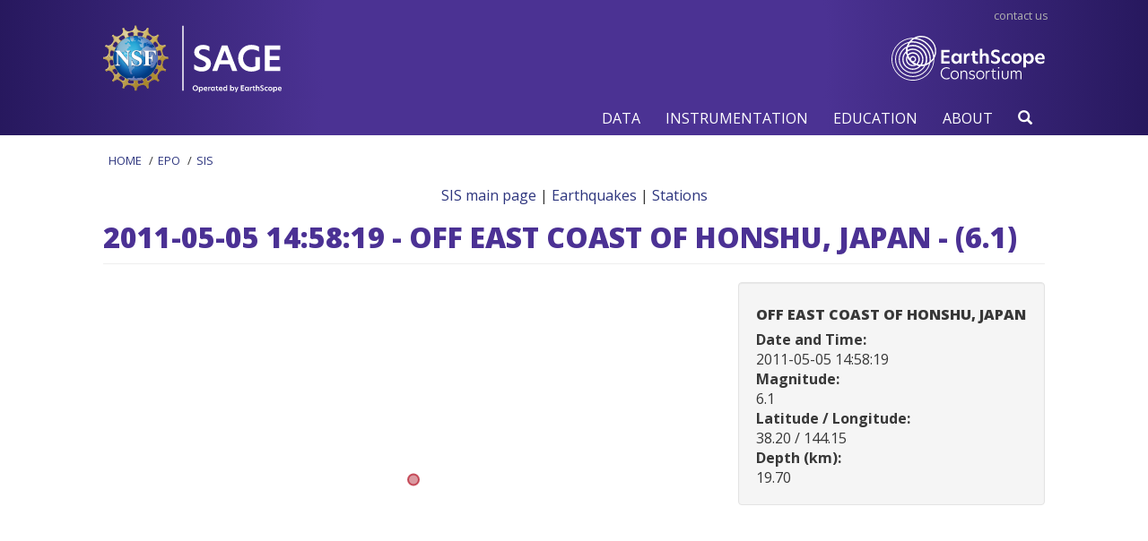

--- FILE ---
content_type: text/html; charset=utf-8
request_url: https://geoserver.iris.edu/node/157258
body_size: 11827
content:
<!DOCTYPE html PUBLIC "-//W3C//DTD XHTML+RDFa 1.0//EN"
  "http://www.w3.org/MarkUp/DTD/xhtml-rdfa-1.dtd">
<html lang="en" dir="ltr" prefix="content: http://purl.org/rss/1.0/modules/content/ dc: http://purl.org/dc/terms/ foaf: http://xmlns.com/foaf/0.1/ og: http://ogp.me/ns# rdfs: http://www.w3.org/2000/01/rdf-schema# sioc: http://rdfs.org/sioc/ns# sioct: http://rdfs.org/sioc/types# skos: http://www.w3.org/2004/02/skos/core# xsd: http://www.w3.org/2001/XMLSchema#">
<head profile="http://www.w3.org/1999/xhtml/vocab">
  <meta charset="utf-8">
  <meta name="viewport" content="width=device-width, initial-scale=1.0">
  <meta http-equiv="Content-Type" content="text/html; charset=utf-8" />
<meta name="Generator" content="Drupal 7 (http://drupal.org)" />
<link rel="canonical" href="/node/157258" />
<link rel="shortlink" href="/node/157258" />
<link rel="shortcut icon" href="https://geoserver.iris.edu/sites/all/themes/bootstrap_subtheme/favicon.ico" type="image/vnd.microsoft.icon" />
  <title>2011-05-05 14:58:19 - OFF EAST COAST OF HONSHU, JAPAN - (6.1) | IRIS-SIS</title>
  <link type="text/css" rel="stylesheet" href="https://geoserver.iris.edu/sites/default/files/css/css_lQaZfjVpwP_oGNqdtWCSpJT1EMqXdMiU84ekLLxQnc4.css" media="all" />
<link type="text/css" rel="stylesheet" href="https://geoserver.iris.edu/sites/default/files/css/css_IoEPASs8P-5r05g2SNWObjq4Z3L1qnpf6AUHzJOv_Mw.css" media="all" />
<link type="text/css" rel="stylesheet" href="https://geoserver.iris.edu/sites/default/files/css/css_bCaVpF-c_pJ9GnAxItpdSUC1qkSN6Lxxn-EFb6aPyrE.css" media="all" />
<link type="text/css" rel="stylesheet" href="https://geoserver.iris.edu/sites/default/files/css/css_pVhvfNYoROi4iKEomsPiovupX43E5NfELaPEc-Olbpo.css" media="all" />
<link type="text/css" rel="stylesheet" href="https://cdn.jsdelivr.net/npm/bootstrap@3.4.1/dist/css/bootstrap.min.css" media="all" />
<link type="text/css" rel="stylesheet" href="https://cdn.jsdelivr.net/npm/@unicorn-fail/drupal-bootstrap-styles@0.0.2/dist/3.3.1/7.x-3.x/drupal-bootstrap.min.css" media="all" />
<link type="text/css" rel="stylesheet" href="https://geoserver.iris.edu/sites/default/files/css/css_GYZ-tuNEjIESvE73nhAxp0jRRXiEaDHNzB9Rkwtc9JM.css" media="all" />
  <link rel="stylesheet" type="text/css" href="//www.iris.edu/hq/?css=_css/main" />
  <!-- HTML5 element support for IE6-8 -->
  <!--[if lt IE 9]>
    <script src="//html5shiv.googlecode.com/svn/trunk/html5.js"></script>
  <![endif]-->
  <script src="https://geoserver.iris.edu/sites/default/files/js/js_6wB7_RH3hNT_viZwOlvXgQ7bvciK-Mir9CVHAkENV64.js"></script>
<script src="https://geoserver.iris.edu/sites/default/files/js/js_cE0o3Ce0yLkapJjasq-y-vcQYIZOo46mfuMLwMyA5k4.js"></script>
<script src="https://cdn.jsdelivr.net/npm/bootstrap@3.4.1/dist/js/bootstrap.min.js"></script>
<script src="https://geoserver.iris.edu/sites/default/files/js/js_XyNYxrw6wkaBc0nw5jipaNZNi7_OSFtBrLn_Y4OP1Kc.js"></script>
<script src="https://geoserver.iris.edu/sites/default/files/js/js_rhemaONiRlMpeWFtl1-53ZbntU2H85uieYqRU904pi4.js"></script>
<script src="https://geoserver.iris.edu/sites/all/modules/openlayers/ol_mod.js"></script>
<script src="https://geoserver.iris.edu/sites/default/files/js/js_VKku68AwzDDgRObjjvVwTZn904vY5BDzyD6ZhHf4Usw.js"></script>
<script src="//maps.google.com/maps/api/js?key=AIzaSyDc4v8jD3wWenAE19zasI-j-CkeRkZayxg"></script>
<script src="https://geoserver.iris.edu/sites/default/files/js/js_TrxQ62Dr9o9M5y155X1qIN_9I7A0UOd7o5IiKSQNb38.js"></script>
<script>(function(i,s,o,g,r,a,m){i["GoogleAnalyticsObject"]=r;i[r]=i[r]||function(){(i[r].q=i[r].q||[]).push(arguments)},i[r].l=1*new Date();a=s.createElement(o),m=s.getElementsByTagName(o)[0];a.async=1;a.src=g;m.parentNode.insertBefore(a,m)})(window,document,"script","https://www.google-analytics.com/analytics.js","ga");ga("create", "UA-1860730-7", {"cookieDomain":"auto"});ga("set", "anonymizeIp", true);ga("send", "pageview");</script>
<script src="https://geoserver.iris.edu/sites/default/files/js/js_6LNmYXbJFrF_7W14muxt2N3zanu-C3tyGNx5A7k4lQ8.js"></script>
<script src="https://geoserver.iris.edu/sites/default/files/js/js_HLPhb-4bikD-LUuPzbETxbQEEcA_-TOZ5n-OJjnyYLY.js"></script>
<script>jQuery.extend(Drupal.settings, {"basePath":"\/","pathPrefix":"","setHasJsCookie":0,"ajaxPageState":{"theme":"bootstrap_subtheme","theme_token":"MWZvEopd9TqvYm46PqCPwD_FD4isuDeINaMTN1CkF2o","jquery_version":"1.9","js":{"sites\/all\/themes\/bootstrap\/js\/bootstrap.js":1,"sites\/all\/modules\/jquery_update\/replace\/jquery\/1.9\/jquery.min.js":1,"misc\/jquery-extend-3.4.0.js":1,"misc\/jquery-html-prefilter-3.5.0-backport.js":1,"misc\/jquery.once.js":1,"misc\/drupal.js":1,"sites\/all\/modules\/jquery_update\/replace\/ui\/ui\/minified\/jquery.ui.core.min.js":1,"sites\/all\/modules\/jquery_update\/replace\/ui\/external\/jquery.cookie.js":1,"sites\/all\/modules\/jquery_update\/replace\/misc\/jquery.form.min.js":1,"sites\/all\/modules\/jquery_update\/replace\/misc\/1.9\/jquery.ba-bbq.min.js":1,"sites\/all\/modules\/jquery_update\/replace\/misc\/1.9\/overlay-parent.js":1,"misc\/ajax.js":1,"sites\/all\/modules\/jquery_update\/js\/jquery_update.js":1,"https:\/\/cdn.jsdelivr.net\/npm\/bootstrap@3.4.1\/dist\/js\/bootstrap.min.js":1,"sites\/all\/modules\/seis_dmc\/seis_popup.js":1,"sites\/all\/modules\/modal_forms\/js\/modal_forms_login.js":1,"sites\/all\/modules\/authcache\/authcache.js":1,"sites\/all\/themes\/bootstrap\/js\/misc\/_progress.js":1,"sites\/all\/modules\/ctools\/js\/modal.js":1,"sites\/all\/modules\/modal_forms\/js\/modal_forms_popup.js":1,"https:\/\/geoserver.iris.edu\/sites\/all\/modules\/openlayers\/ol_mod.js":1,"sites\/all\/modules\/openlayers\/js\/openlayers.js":1,"sites\/all\/modules\/openlayers\/plugins\/layer_types\/openlayers_layer_type_google.js":1,"\/\/maps.google.com\/maps\/api\/js?key=AIzaSyDc4v8jD3wWenAE19zasI-j-CkeRkZayxg":1,"sites\/all\/modules\/openlayers\/plugins\/layer_types\/openlayers_layer_type_raw.js":1,"sites\/all\/modules\/openlayers\/plugins\/behaviors\/openlayers_behavior_attribution.js":1,"sites\/all\/modules\/openlayers\/plugins\/behaviors\/openlayers_behavior_keyboarddefaults.js":1,"sites\/all\/modules\/openlayers\/plugins\/behaviors\/openlayers_behavior_zoomtolayer.js":1,"sites\/all\/modules\/authcache\/modules\/authcache_debug\/authcache_debug.js":1,"sites\/all\/modules\/google_analytics\/googleanalytics.js":1,"0":1,"sites\/all\/modules\/authcache\/modules\/authcache_menu\/authcache_menu.js":1,"sites\/all\/themes\/bootstrap\/js\/modules\/ctools\/js\/modal.js":1,"sites\/all\/themes\/bootstrap\/js\/misc\/ajax.js":1},"css":{"modules\/system\/system.base.css":1,"misc\/ui\/jquery.ui.core.css":1,"misc\/ui\/jquery.ui.theme.css":1,"modules\/overlay\/overlay-parent.css":1,"sites\/all\/modules\/date\/date_api\/date.css":1,"sites\/all\/modules\/date\/date_popup\/themes\/datepicker.1.7.css":1,"modules\/field\/theme\/field.css":1,"sites\/all\/modules\/footer_sitemap\/footer_sitemap.css":1,"modules\/node\/node.css":1,"sites\/all\/modules\/postgis\/postgis.css":1,"sites\/all\/modules\/views\/css\/views.css":1,"sites\/all\/modules\/ctools\/css\/ctools.css":1,"sites\/all\/modules\/ctools\/css\/modal.css":1,"sites\/all\/modules\/modal_forms\/css\/modal_forms_popup.css":1,"sites\/all\/modules\/panels\/css\/panels.css":1,"sites\/all\/modules\/panels\/plugins\/layouts\/twocol_stacked\/twocol_stacked.css":1,"sites\/all\/modules\/openlayers\/css\/openlayers.css":1,"sites\/all\/modules\/authcache\/modules\/authcache_debug\/authcache_debug.css":1,"https:\/\/cdn.jsdelivr.net\/npm\/bootstrap@3.4.1\/dist\/css\/bootstrap.min.css":1,"https:\/\/cdn.jsdelivr.net\/npm\/@unicorn-fail\/drupal-bootstrap-styles@0.0.2\/dist\/3.3.1\/7.x-3.x\/drupal-bootstrap.min.css":1,"sites\/all\/themes\/bootstrap_subtheme\/css\/overrides.css":1}},"authcache":{"q":"node\/157258","cp":{"path":"\/","domain":".geoserver.iris.edu","secure":true},"cl":23.14814814814815},"CToolsModal":{"loadingText":"Loading...","closeText":"Close Window","closeImage":"\u003Cimg typeof=\u0022foaf:Image\u0022 class=\u0022img-responsive\u0022 src=\u0022https:\/\/geoserver.iris.edu\/sites\/all\/modules\/ctools\/images\/icon-close-window.png\u0022 alt=\u0022Close window\u0022 title=\u0022Close window\u0022 \/\u003E","throbber":"\u003Cimg typeof=\u0022foaf:Image\u0022 class=\u0022img-responsive\u0022 src=\u0022https:\/\/geoserver.iris.edu\/sites\/all\/modules\/ctools\/images\/throbber.gif\u0022 alt=\u0022Loading\u0022 title=\u0022Loading...\u0022 \/\u003E"},"modal-popup-small":{"modalSize":{"type":"fixed","width":300,"height":300},"modalOptions":{"opacity":0.85,"background":"#000"},"animation":"fadeIn","modalTheme":"ModalFormsPopup","throbber":"\u003Cimg typeof=\u0022foaf:Image\u0022 class=\u0022img-responsive\u0022 src=\u0022https:\/\/geoserver.iris.edu\/sites\/all\/modules\/modal_forms\/images\/loading_animation.gif\u0022 alt=\u0022Loading...\u0022 title=\u0022Loading\u0022 \/\u003E","closeText":"Close"},"modal-popup-medium":{"modalSize":{"type":"fixed","width":550,"height":450},"modalOptions":{"opacity":0.85,"background":"#000"},"animation":"fadeIn","modalTheme":"ModalFormsPopup","throbber":"\u003Cimg typeof=\u0022foaf:Image\u0022 class=\u0022img-responsive\u0022 src=\u0022https:\/\/geoserver.iris.edu\/sites\/all\/modules\/modal_forms\/images\/loading_animation.gif\u0022 alt=\u0022Loading...\u0022 title=\u0022Loading\u0022 \/\u003E","closeText":"Close"},"modal-popup-large":{"modalSize":{"type":"scale","width":0.8,"height":0.8},"modalOptions":{"opacity":0.85,"background":"#000"},"animation":"fadeIn","modalTheme":"ModalFormsPopup","throbber":"\u003Cimg typeof=\u0022foaf:Image\u0022 class=\u0022img-responsive\u0022 src=\u0022https:\/\/geoserver.iris.edu\/sites\/all\/modules\/modal_forms\/images\/loading_animation.gif\u0022 alt=\u0022Loading...\u0022 title=\u0022Loading\u0022 \/\u003E","closeText":"Close"},"overlay":{"paths":{"admin":"overlay\/dismiss-message\nuser\/*\/shortcuts\nadmin\nadmin\/*\nbatch\ntaxonomy\/term\/*\/edit\nuser\/*\/cancel\nuser\/*\/edit\nuser\/*\/edit\/*\nnode\/add\/*\nnode\/*\/edit","non_admin":"admin\/structure\/block\/demo\/*\nadmin\/reports\/status\/php"},"pathPrefixes":[],"ajaxCallback":"overlay-ajax"},"openlayers":{"maps":{"openlayers-map":{"width":"auto","height":"441px","image_path":"sites\/all\/modules\/openlayers\/themes\/default_dark\/img\/","css_path":"sites\/all\/modules\/openlayers\/themes\/default_dark\/style.css","proxy_host":"","hide_empty_map":0,"center":{"initial":{"centerpoint":"-99.49218748936487, 28.3043806846327","zoom":"7"},"restrict":{"restrictextent":0,"restrictedExtent":""}},"behaviors":{"openlayers_behavior_attribution":{"separator":""},"openlayers_behavior_keyboarddefaults":{"keyboarddefaults":""},"openlayers_behavior_zoomtolayer":{"zoomtolayer":{"postgis_formatter_layer":"postgis_formatter_layer","google_hybrid":0},"point_zoom_level":"5","zoomtolayer_scale":"1"}},"default_layer":"google_hybrid","layers":{"google_hybrid":{"isBaseLayer":true,"type":"hybrid","projection":"EPSG:900913","layer_type":"openlayers_layer_type_google","layer_handler":"google","animationEnabled":true,"sphericalMercator":true,"numZoomLevels":21,"serverResolutions":[156543.0339,78271.51695,39135.758475,19567.8792375,9783.93961875,4891.969809375,2445.9849046875,1222.99245234375,611.496226171875,305.7481130859375,152.87405654296876,76.43702827148438,38.21851413574219,19.109257067871095,9.554628533935547,4.777314266967774,2.388657133483887,1.1943285667419434,0.5971642833709717,0.29858214169740677,0.14929107084870338,0.07464553542435169],"resolutions":[156543.0339,78271.51695,39135.758475,19567.8792375,9783.93961875,4891.969809375,2445.9849046875,1222.99245234375,611.496226171875,305.7481130859375,152.87405654296876,76.43702827148438,38.21851413574219,19.109257067871095,9.554628533935547,4.777314266967774,2.388657133483887,1.1943285667419434,0.5971642833709717,0.29858214169740677,0.14929107084870338,0.07464553542435169],"base_url":null,"transitionEffect":"resize","weight":0,"title":"Google Maps Hybrid"},"postgis_formatter_layer":{"projection":"EPSG:900913","isBaseLayer":false,"layer_type":"openlayers_layer_type_raw","layer_handler":"openlayers_raw","vector":true,"serverResolutions":[156543.0339,78271.51695,39135.758475,19567.8792375,9783.93961875,4891.969809375,2445.9849046875,1222.99245234375,611.496226171875,305.7481130859375,152.87405654296876,76.43702827148438,38.21851413574219,19.109257067871095,9.554628533935547,4.777314266967774,2.388657133483887,1.1943285667419434,0.5971642833709717,0.29858214169740677,0.14929107084870338,0.07464553542435169],"resolutions":[156543.0339,78271.51695,39135.758475,19567.8792375,9783.93961875,4891.969809375,2445.9849046875,1222.99245234375,611.496226171875,305.7481130859375,152.87405654296876,76.43702827148438,38.21851413574219,19.109257067871095,9.554628533935547,4.777314266967774,2.388657133483887,1.1943285667419434,0.5971642833709717,0.29858214169740677,0.14929107084870338,0.07464553542435169],"base_url":null,"transitionEffect":"resize","weight":0,"title":"PostGIS Output Layer","features":[{"wkt":"GEOMETRYCOLLECTION(POINT(16046704.5978504 4607717.759142))"}]}},"layer_weight":{"event_map_overlays_openlayers_2":"0","reporting_stations_all_networks":"0","reporting_stations_iris_network":"0","event_map_overlays_seis_events_znt":"0","event_map_overlays_seis_events_una":"0","event_map_overlays_seis_events_ors":"0","event_map_overlays_seis_events_sie":"0","event_map_overlays_seis_events_uk":"0","reporting_stations_miq_network":"0","reporting_stations_znet_network":"0","reporting_stations_una_network":"0","reporting_stations_realtime":"0","postgis_formatter_layer":"0","reporting_stations_uk_network":"0","reporting_stations_sie_network":"0","reporting_stations_ors_network":"0","reporting_stations_pepp_network":"0","event_map_overlays_seis_events_miq":"0","event_map_overlays_seis_events_iris":"0","openlayers_geojson_picture_this":"0","station_map_overlays_all_stations":"0","station_map_overlays_miq_stations":"0","openlayers_kml_example":"0","geofield_formatter":"0","dmc_events_overlay_wfs":"0","dmc_event_selector_openlayers_10":"0","station_reports_openlayers_1":"0","dmc_event_selector_openlayers_2014_events":"0","event_map_overlays_seis_events_significant":"0","event_map_overlays_seis_events_realtime":"0","event_map_overlays_seis_events_iup":"0","event_map_overlays_seis_events_2013":"0","event_map_overlays_seis_events_2014":"0","regional_networks_openlayers_1":"0","event_map_overlays_openlayers_1":"0","seis_dmc_events_wfs":"0"},"layer_styles":{"seis_dmc_events_wfs":"default","dmc_events_overlay_wfs":"default","dmc_event_selector_openlayers_10":"default","geofield_formatter":"default","openlayers_kml_example":"default","openlayers_geojson_picture_this":"default","station_map_overlays_all_stations":"default","station_map_overlays_miq_stations":"default","station_reports_openlayers_1":"default","dmc_event_selector_openlayers_2014_events":"default","regional_networks_openlayers_1":"default","event_map_overlays_openlayers_1":"default","event_map_overlays_seis_events_2014":"default","event_map_overlays_seis_events_2013":"default","event_map_overlays_seis_events_significant":"default","event_map_overlays_seis_events_realtime":"default","event_map_overlays_seis_events_iup":"default","event_map_overlays_seis_events_iris":"default","event_map_overlays_seis_events_miq":"default","event_map_overlays_seis_events_ors":"default","event_map_overlays_seis_events_sie":"default","event_map_overlays_seis_events_uk":"default","event_map_overlays_seis_events_una":"default","event_map_overlays_seis_events_znt":"default","event_map_overlays_openlayers_2":"default","reporting_stations_all_networks":"default","reporting_stations_iris_network":"default","reporting_stations_miq_network":"default","reporting_stations_znet_network":"default","reporting_stations_ors_network":"default","reporting_stations_pepp_network":"default","reporting_stations_sie_network":"default","reporting_stations_uk_network":"default","reporting_stations_una_network":"default","reporting_stations_realtime":"default","postgis_formatter_layer":"default"},"layer_styles_select":{"seis_dmc_events_wfs":"select","dmc_events_overlay_wfs":"select","dmc_event_selector_openlayers_10":"select","geofield_formatter":"select","openlayers_kml_example":"select","openlayers_geojson_picture_this":"select","station_map_overlays_all_stations":"select","station_map_overlays_miq_stations":"select","station_reports_openlayers_1":"select","dmc_event_selector_openlayers_2014_events":"select","regional_networks_openlayers_1":"select","event_map_overlays_openlayers_1":"select","event_map_overlays_seis_events_2014":"select","event_map_overlays_seis_events_2013":"select","event_map_overlays_seis_events_significant":"select","event_map_overlays_seis_events_realtime":"select","event_map_overlays_seis_events_iup":"select","event_map_overlays_seis_events_iris":"select","event_map_overlays_seis_events_miq":"select","event_map_overlays_seis_events_ors":"select","event_map_overlays_seis_events_sie":"select","event_map_overlays_seis_events_uk":"select","event_map_overlays_seis_events_una":"select","event_map_overlays_seis_events_znt":"select","event_map_overlays_openlayers_2":"select","reporting_stations_all_networks":"select","reporting_stations_iris_network":"select","reporting_stations_miq_network":"select","reporting_stations_znet_network":"select","reporting_stations_ors_network":"select","reporting_stations_pepp_network":"select","reporting_stations_sie_network":"select","reporting_stations_uk_network":"select","reporting_stations_una_network":"select","reporting_stations_realtime":"select","postgis_formatter_layer":"select"},"layer_styles_temporary":{"seis_dmc_events_wfs":"temporary","dmc_events_overlay_wfs":"temporary","dmc_event_selector_openlayers_10":"temporary","geofield_formatter":"temporary","openlayers_kml_example":"temporary","openlayers_geojson_picture_this":"temporary","station_map_overlays_all_stations":"temporary","station_map_overlays_miq_stations":"temporary","station_reports_openlayers_1":"temporary","dmc_event_selector_openlayers_2014_events":"temporary","regional_networks_openlayers_1":"temporary","event_map_overlays_openlayers_1":"temporary","event_map_overlays_seis_events_2014":"temporary","event_map_overlays_seis_events_2013":"temporary","event_map_overlays_seis_events_significant":"temporary","event_map_overlays_seis_events_realtime":"temporary","event_map_overlays_seis_events_iup":"temporary","event_map_overlays_seis_events_iris":"temporary","event_map_overlays_seis_events_miq":"temporary","event_map_overlays_seis_events_ors":"temporary","event_map_overlays_seis_events_sie":"temporary","event_map_overlays_seis_events_uk":"temporary","event_map_overlays_seis_events_una":"temporary","event_map_overlays_seis_events_znt":"temporary","event_map_overlays_openlayers_2":"temporary","reporting_stations_all_networks":"temporary","reporting_stations_iris_network":"temporary","reporting_stations_miq_network":"temporary","reporting_stations_znet_network":"temporary","reporting_stations_ors_network":"temporary","reporting_stations_pepp_network":"temporary","reporting_stations_sie_network":"temporary","reporting_stations_uk_network":"temporary","reporting_stations_una_network":"temporary","reporting_stations_realtime":"temporary","postgis_formatter_layer":"temporary"},"layer_activated":{"postgis_formatter_layer":"postgis_formatter_layer","seis_dmc_events_wfs":0,"dmc_events_overlay_wfs":0,"dmc_event_selector_openlayers_10":0,"geofield_formatter":0,"openlayers_kml_example":0,"openlayers_geojson_picture_this":0,"station_map_overlays_all_stations":0,"station_map_overlays_miq_stations":0,"station_reports_openlayers_1":0,"dmc_event_selector_openlayers_2014_events":0,"regional_networks_openlayers_1":0,"event_map_overlays_openlayers_1":0,"event_map_overlays_seis_events_2014":0,"event_map_overlays_seis_events_2013":0,"event_map_overlays_seis_events_significant":0,"event_map_overlays_seis_events_realtime":0,"event_map_overlays_seis_events_iup":0,"event_map_overlays_seis_events_iris":0,"event_map_overlays_seis_events_miq":0,"event_map_overlays_seis_events_ors":0,"event_map_overlays_seis_events_sie":0,"event_map_overlays_seis_events_uk":0,"event_map_overlays_seis_events_una":0,"event_map_overlays_seis_events_znt":0,"event_map_overlays_openlayers_2":0,"reporting_stations_all_networks":0,"reporting_stations_iris_network":0,"reporting_stations_miq_network":0,"reporting_stations_znet_network":0,"reporting_stations_ors_network":0,"reporting_stations_pepp_network":0,"reporting_stations_sie_network":0,"reporting_stations_uk_network":0,"reporting_stations_una_network":0,"reporting_stations_realtime":0},"layer_switcher":{"seis_dmc_events_wfs":0,"dmc_events_overlay_wfs":0,"postgis_formatter_layer":0,"dmc_event_selector_openlayers_10":0,"geofield_formatter":0,"openlayers_kml_example":0,"openlayers_geojson_picture_this":0,"station_map_overlays_all_stations":0,"station_map_overlays_miq_stations":0,"station_reports_openlayers_1":0,"dmc_event_selector_openlayers_2014_events":0,"regional_networks_openlayers_1":0,"event_map_overlays_openlayers_1":0,"event_map_overlays_seis_events_2014":0,"event_map_overlays_seis_events_2013":0,"event_map_overlays_seis_events_significant":0,"event_map_overlays_seis_events_realtime":0,"event_map_overlays_seis_events_iup":0,"event_map_overlays_seis_events_iris":0,"event_map_overlays_seis_events_miq":0,"event_map_overlays_seis_events_ors":0,"event_map_overlays_seis_events_sie":0,"event_map_overlays_seis_events_uk":0,"event_map_overlays_seis_events_una":0,"event_map_overlays_seis_events_znt":0,"event_map_overlays_openlayers_2":0,"reporting_stations_all_networks":0,"reporting_stations_iris_network":0,"reporting_stations_miq_network":0,"reporting_stations_znet_network":0,"reporting_stations_ors_network":0,"reporting_stations_pepp_network":0,"reporting_stations_sie_network":0,"reporting_stations_uk_network":0,"reporting_stations_una_network":0,"reporting_stations_realtime":0},"projection":"EPSG:900913","displayProjection":"EPSG:4326","styles":{"default":{"pointRadius":6,"fillColor":"#B83544","strokeColor":"#B51628","strokeWidth":2,"fillOpacity":0.5,"strokeOpacity":0.7,"strokeLinecap":"round","strokeDashstyle":"solid","cursor":"pointer","graphicOpacity":1,"labelAlign":"cm"},"select":{"pointRadius":6,"fillColor":"#888888","strokeColor":"#222222","strokeWidth":2,"fillOpacity":0.5,"strokeOpacity":0.7,"strokeLinecap":"round","strokeDashstyle":"solid","graphicOpacity":1,"labelAlign":"cm"},"temporary":{"pointRadius":6,"fillColor":"#888888","strokeColor":"#222222","strokeWidth":2,"fillOpacity":0.5,"strokeOpacity":0.7,"strokeLinecap":"round","strokeDashstyle":"solid","graphicOpacity":1,"labelAlign":"cm"}},"map_name":"iris_events","postgis_formatter_layer_wkt":"GEOMETRYCOLLECTION(POINT(16046704.5978504 4607717.759142))","id":"openlayers-map","maxExtent":[-20037508.34,-20037508.34,20037508.34,20037508.34],"errors":false}}},"authcacheDebug":{"url":"\/authcache-debug\/ajax\/req-zjaoV2_SBcOWlnJOEAE1L_mHW_1NYEtqiccJh-eH2LA","all":false},"googleanalytics":{"trackOutbound":1,"trackMailto":1,"trackDownload":1,"trackDownloadExtensions":"7z|aac|arc|arj|asf|asx|avi|bin|csv|doc(x|m)?|dot(x|m)?|exe|flv|gif|gz|gzip|hqx|jar|jpe?g|js|mp(2|3|4|e?g)|mov(ie)?|msi|msp|pdf|phps|png|ppt(x|m)?|pot(x|m)?|pps(x|m)?|ppam|sld(x|m)?|thmx|qtm?|ra(m|r)?|sea|sit|tar|tgz|torrent|txt|wav|wma|wmv|wpd|xls(x|m|b)?|xlt(x|m)|xlam|xml|z|zip"},"bootstrap":{"anchorsFix":"0","anchorsSmoothScrolling":"0","formHasError":1,"popoverEnabled":"1","popoverOptions":{"animation":1,"html":0,"placement":"right","selector":"","trigger":"click","triggerAutoclose":1,"title":"","content":"","delay":0,"container":"body"},"tooltipEnabled":"1","tooltipOptions":{"animation":1,"html":0,"placement":"auto left","selector":"","trigger":"hover focus","delay":0,"container":"body"}}});</script>
</head>
<body class="html not-front not-logged-in no-sidebars page-node page-node- page-node-157258 node-type-dmc-seismic-event" >
  <div id="skip-link">
    <a href="#main-content" class="element-invisible element-focusable">Skip to main content</a>
  </div>
      <div class="iris-purple">
<div class="container">
    <div class="row">
      <div class="col-xs-7 col-sm-8 col-md-7 header-nsf-logo">
      <a href="https://www.iris.edu/hq/sage" target="_blank" >
              <img src="https://www.iris.edu/hq/images/layout/logos/sage_web_white.svg" alt="NSF SAGE Logo"
              height="90" style="margin-left: -10px;"
              ></a>

      </div>
      <div class="col-xs-5 col-sm-4 col-md-5 text-right">
        <div id="top-menu">
          <a href="https://www.iris.edu/hq/contact" title="Contact Us">Contact Us</a>
        </div>
        <div class="header-iris-logo">
          <a target="_blank" alt="EarthScope logo" title="EarthScope" class="hidden-xs" href="https://earthscope.org/" >
            <img src="https://www.iris.edu/hq/images/layout/logos/earthscope-logo-white-mobile.svg" alt="EarthScope logo image" usemap="#iris-logo" height="50"

            >
          </a>
          <div style="position: absolute; top: 34px; right: 0;">
            <div id="toggle-mega-menu">
              <button type="button" class="navbar-toggle collapsed" onclick="$('.nav_menu_container').slideToggle()">MENU</button>
            </div>
          </div>
        </div>
      </div>
    </div>
  </div>
</div>
<div class="iris-purple" id="mega-meny" style="
      position: sticky;
      top: -1px;
      border-top: 1px solid transparent;
      z-index: 1020;
      /* background-image: radial-gradient(circle at center, hsl(255deg 49% 34%) 44%, hsl(253deg 59% 23%) 100%); */
    ">
  <div class="container">
    <nav><div class="nav_menu_container"><!-- Begin Menu Container -->
    <ul class="nav_menu clearfix"><!-- Begin Mega Menu --><li><a class="nav_menu_drop" role="button" tabindex="0" title="Research"><h4>DATA</h4></a><!-- Begin Item -->
        <div class="nav_menu_dropdown_container">
          <div class="nav_menu_dropdown row"><!-- Begin Item Container -->
            <div class="col-md-3 hidden-sm info">
              <h3>NSF SAGE ingests, curates, and distributes geoscience data</h3>
              <p>NSF SAGE provides management of, and access to, observed and derived data for the global earth science community.</p>
              <p>This includes ground motion, atmospheric, infrasonic, magnetotelluric, strain, hydrological, and hydroacoustic data.</p>
            </div>
            <div class="col-md-3 col-sm-4">
              <h4>DATA AT NSF SAGE</h4>
              <ul><li><a href="//ds.iris.edu/ds/nodes/dmc/data/types/">Types of Observational Data</a></li>
                <li><a href="//ds.iris.edu/ds/products/">Derived Data Products</a></li>
              </ul><h4>DATA INGESTION</h4>
              <ul><li><a href="//ds.iris.edu/ds/nodes/dmc/data/#submitting">Submitting Data to NSF SAGE</a></li>
              </ul><h4>DATA ANALYTICS</h4>
              <ul><li><a href="//ds.iris.edu/ds/nodes/dmc/quality-assurance/">Quality Assurance</a></li>
              </ul></div>
            <div class="col-md-3 col-sm-4">
              <h4>DATA ACCESS</h4>
              <ul><li><a href="//ds.iris.edu/ds/nodes/dmc/tools/">Data Tool Matrix</a></li>
                <li><a href="//ds.iris.edu/ds/nodes/dmc/data/#requests">Requesting Data from NSF SAGE</a></li>
                <li>Data Request Tools
                  <ul><li><a href="//service.iris.edu/">Web Services</a></li>
                    <li><a href="//ds.iris.edu/ds/nodes/dmc/tools/">Web Applications</a></li>
                    <li><a href="//ds.iris.edu/ds/nodes/dmc/manuals/breq_fast/">Batch Request Tools</a></li>
                    <li><a href="//ds.iris.edu/ds/nodes/dmc/services/seedlink/">Realtime Data Access</a></li>
                  </ul></li>
                <li><a href="//ds.iris.edu/spud/">Requesting Derived Data Products</a></li>
              </ul></div>
            <div class="col-md-3 col-sm-4">
              <h4>DOWNLOADABLE SOFTWARE</h4>
              <ul><li><a href="//ds.iris.edu/ds/nodes/dmc/software/downloads/">NSF SAGE Authored Software</a></li>
                <li><a href="//seiscode.iris.washington.edu">Community Authored Software</a></li>
              </ul><h4>SUPPORT</h4>
              <ul><li><a href="//ds.iris.edu/ds/nodes/dmc/kb/">Knowledge Base</a></li>
                <li><a href="//ds.iris.edu/message-center/">Mailing Lists</a></li>
              </ul></div>
          </div>
        </div>
      <!-- End Item Container -->
      </li>
      <li><a class="nav_menu_drop" role="button" tabindex="0" title="Research"><h4>INSTRUMENTATION</h4></a><!-- Begin Item -->
        <div class="nav_menu_dropdown_container">
          <div class="nav_menu_dropdown row"><!-- Begin Item Container -->
            <div class="col-md-3 hidden-sm info">
              <h3>NSF SAGE operates, provides, and maintains geoscience instrumentation</h3>
              <p>NSF SAGE facilitates seismological and geophysical research by operating and maintaining open geophysical networks and providing portable instrumentation for user-driven experiments.</p>
              <p>Instrumentation support includes engineering services, training, logistics, and best practices in equipment usage.</p>
              <p>All data collected with NSF SAGE instrumentation are made freely and openly available.</p>
            </div>
            <div class="col-md-3 col-sm-4">
              <h4>Permanent Networks</h4>
              <ul><li><a href="https://www.iris.edu/hq/programs/gsn">Global Seismographic Network (GSN)</a></li>
              </ul><h4>Portable Instrumentation</h4>
              <ul><li><a href="https://epic.earthscope.org">Portable Seismic Instrumentation</a>
                  <ul><li><a href="https://www.passcal.nmt.edu/content/instrumentation/sensors">Seismic</a></li>
                    <li><a href="http://www.passcal.nmt.edu/content/polar">Polar</a></li>
                    <li><a href="https://www.iris.edu/hq/programs/passcal/magnetotelluric_instrumentation">Magnetotelluric</a></li>
                  </ul></li>
                <li><a href="https://www.utep.edu/science/ssf/">Seismic Source Facility</a></li>
              </ul></div>

            <div class="col-md-3 col-sm-4">
              <h4>Community Engagement</h4>
              <ul><li><a href="https://www.iris.edu/hq/programs/is/meetings">Meetings &amp; Workshops</a></li>
                <li><a href="https://www.iris.edu/hq/short-courses/">Short Courses</a></li>
                <li><a href="https://www.iris.edu/hq/programs/passcal/best_practices">Best Practices</a></li>
                <li><a href="https://www.iris.edu/hq/files/programs/is/IS_Quality_Principles_v6.pdf">Data Quality Principles</a></li>
              </ul><h4>Collaborations</h4>
              <ul><!-- <li><a href="">USGS / Regional Networks</a></li> --><!-- <li><a href="">Caucasus / Central Asia</a></li> --><li><a href="https://www.iris.edu/hq/programs/glisn">Greenland</a></li>
                <li><a href="https://www.iris.edu/hq/programs/is/seismic_network_expansion_in_the_caucasus_and_central_asia">Central Asia and the Caucasus</a></li>
              </ul></div>
            <div class="col-md-3 col-sm-4">

              <h4>New Directions</h4>
              <ul><li>Research Coordination Networks
                  <ul><li><a href="https://www.iris.edu/hq/initiatives/das_rcn">Distributed Acoustic Sensing (DAS)</a></li>
                    <li><a href="https://www.iris.edu/hq/initiatives/subduction-zone-observatory">Subduction Zones in Four Dimensions (SZ4D)</a></li>
                  </ul></li>
                <li><a href="https://www.iris.edu/hq/initiatives/recording-the-full-seismic-wavefield">Wavefields Initiative</a></li>
                <li><a href="https://www.iris.edu/hq/initiatives/rapid_response">Rapid Response to Geohazards</a></li>
                <!-- <li><a href="">Portable Drilling</a></li> -->
              </ul><h4>Past Projects</h4>
              <ul><li><a href="https://obsic.whoi.edu">Ocean Bottom Seismic Instrument Pool (OBSIP)</a></li>
                <li><a href="http://usarray.org/">USArray</a></li>
                <li><a href="https://www.iris.edu/hq/projects/chile">GRO-Chile</a></li>
              </ul></div>
          </div>
        </div>
      <!-- End Item Container -->
      </li>

      <li><a class="nav_menu_drop" role="button" tabindex="0"><h4>EDUCATION</h4></a>
        <div class="nav_menu_dropdown_container">
          <div class="nav_menu_dropdown row"><!-- Begin Item Container -->
            <div class="col-md-4 hidden-sm info">
              <h3>NSF SAGE provides a wide range of education, workforce, and outreach resources</h3>
              <p>Our mission is to advance awareness and understanding of seismology and earth science while inspiring careers in geophysics.</p>
            </div>
            <div class="col-md-4 col-sm-6">
              <h4>LEARNING &amp; TEACHING RESOURCES</h4>
              <ul><li><a href="https://www.iris.edu/hq/retm/">Recent Earthquakes Teachable Moments</a></li>
                <li><a href="https://www.iris.edu/hq/inclass/search#type%5B%5D=3&amp;type%5B%5D=4&amp;language%5B%5D=1">Lessons/Demonstrations</a></li>
                <li><a href="https://www.iris.edu/hq/inclass/search/software-web-app">Educational Software/Webtools</a></li>
                <li><a href="https://www.iris.edu/hq/inclass/search/video">Videos</a> | <a href="https://www.iris.edu/hq/inclass/search/animation">Animations</a> | <a href="https://www.iris.edu/hq/inclass/gif">Animated GIFs</a></li>
                <li>
                <li><a href="https://www.iris.edu/hq/inclass/search/poster">Posters</a> | <a href="https://www.iris.edu/hq/inclass/search/fact-sheet">Fact Sheets</a></li>
                <li><a href="https://www.iris.edu/hq/sis/">Educational Seismographs</a></li>
              </ul><h4>LEARNING OPPORTUNITIES</h4>
              <ul><li><a href="https://www.iris.edu/hq/internship/">Student Internships</a></li>
                <li><a href="https://www.iris.edu/hq/programs/epo/professional_development/">Teacher Professional Development</a></li>
              </ul></div>
            <div class="col-md-4 col-sm-6">
              <h4>PUBLIC OUTREACH</h4>
              <ul><li><a href="https://www.iris.edu/hq/programs/epo/museum_displays">Public Displays</a></li>
                <li><a href="https://www.iris.edu/hq/programs/epo/distinguished_lectureship">Distinguished Lectures</a></li>
                <li><a href="https://www.iris.edu/hq/programs/epo/life_of_a_seismologist/">Day in a Life of a Seismologist</a></li>
                <li><a href="https://www.iris.edu/hq/programs/epo/shake_alert">ShakeAlert<sup>®</sup> System</a></li>
              </ul><h4>EXPLORE EARTHQUAKE DATA</h4>
              <ul><li><a href="//ds.iris.edu/seismon/">Recent Earthquakes</a></li>
                <li><a href="//ds.iris.edu/ieb/">Earthquake Browser</a></li>
                <li><a href="//www.iris.edu/app/station_monitor/">Station Monitor</a></li>
                <li><a href="https://www.iris.edu/hq/programs/epo/visualizations">Wave Visualizations</a></li>
                <li><a href="https://www.iris.edu/hq/programs/epo/resources_for_viewing_seismograms">View Seismograms</a></li>
              </ul></div>
          </div>
        </div><!-- End Item Container -->
     </li>
     <li><a class="nav_menu_drop" role="button" tabindex="0"><h4>ABOUT</h4></a><!-- Begin Item -->
      <div class="nav_menu_dropdown_container">
        <div class="nav_menu_dropdown row"><!-- Begin Item Container -->
          <div class="col-md-3 hidden-sm info">
            <p>Established in 2018, NSF’s Seismological Facility for the Advancement of Geoscience (SAGE) is a distributed, multi-user national facility operated by EarthScope that provides state of-the-art seismic and related geophysical instrumentation and services to support research and education in the geosciences.</p>
          </div>
          <div class="col-md-9 col-sm-12">
            <div class="row">
              <div class="col-sm-4">
                <h4>ABOUT EarthScope</h4>
                <ul><li><a href="https://www.iris.edu/hq/about_iris">Vision/Mission</a></li>
                  <li><a href="https://www.iris.edu/hq/about_iris/membership">Membership</a></li>
                  <li><a href="https://www.iris.edu/hq/about_iris/governance">Governance</a></li>
                  <li><a href="https://www.iris.edu/hq/news">News</a></li>
                </ul></div>
              <div class="col-sm-4">
                <h4>COMMUNITY</h4>
                <ul><li><a href="https://www.iris.edu/hq/about_iris/membership/become_a_member">Becoming a Member</a></li>
                  <li><a href="//ds.iris.edu/message-center/">Mailing Lists</a></li>
                </ul><h4>EVENTS</h4>
                <ul><li><a href="https://www.earthscope.org/education/skill-building-learning/courses/">Courses</a></li>
                  <li><a href="https://www.iris.edu/hq/calendar/">Calendar</a></li>
                </ul></div>
              <div class="col-sm-4">
                <h4>PUBLICATIONS</h4>
                <ul><li><a href="https://www.iris.edu/hq/iris_citations">How to Cite NSF SAGE</a></li>
                </ul><h4>EarthScope ORGANIZATION</h4>
                <ul><li><a href="https://www.iris.edu/hq/contact">Contact Us</a></li>
                </ul></div>
            </div>
          </div>

        </div>
      </div><!-- End Item Container -->
    </li>
    <li><a class="" role="button" tabindex="0" data-toggle="modal" data-target="#globalSearchModal"><h4><i class="glyphicon glyphicon-search"></i></h4></a>

    </li>
      
   </ul></div>
</nav>  </div>
</div>

<div class="modal fade" id="globalSearchModal" tabindex="-1" role="dialog" aria-labelledby="globalSearchModalLabel">
  <div class="modal-dialog" role="document">
    <div class="modal-content">
      <div class="modal-body">
        <form action="/hq/search" method="get">
          <input type="hidden" name="cx" value="000587591391783241528:dsb0_jo9rjy" />
          <input type="hidden" name="cof" value="FORID:9" />
          <input type="hidden" name="ie" value="UTF-8" />
          <div class="input-group input-group-sm">
            <input type="text" class="form-control" name="q" placeholder="Search for...">
            <span class="input-group-btn">
              <button class="btn btn-default" type="submit"><i class="glyphicon glyphicon-search"></i></button>
            </span>
          </div><!-- /input-group -->
        </form>
      </div>
    </div>
  </div>
</div>

<script>
  $('#globalSearchModal').on('shown.bs.modal', function() {
    $('input[name=q]').focus();
  })
</script>




<div class="container blur">
  <div id="breadcrumbs">
    <ul class="breadcrumbs">
      <li><a href="//www.iris.edu/hq/">Home</a></li>
      <li><a href="//www.iris.edu/hq/programs/epo">EPO</a></li>
      <li><a href="//geoserver.iris.edu/">SIS</a></li>
    </ul>
  </div>
</div>

<div class="col-sm-12 text-center">
  <a href="//www.iris.edu/hq/ssn">SIS main page</a> |
  <a href="/events">Earthquakes</a> |
  <a href="/stations">Stations</a>
</div>

  <div id="page-content" class="container">
    <div class="row">
            <section class="col-sm-12">
                          <h1 class="page-header">
            2011-05-05 14:58:19 - OFF EAST COAST OF HONSHU, JAPAN - (6.1)          </h1>
                                                          <ul class="action-links">
                      </ul>
                  <div class="region region-content">
    <section id="block-system-main" class="block block-system clearfix">

      
  <div class="panel-2col-stacked clearfix panel-display" >
  
  <div class="center-wrapper">
    <div class="panel-col-first panel-panel">
      <div class="inside"><div class="panel-pane pane-entity-field pane-node-field-event-location-coordinates"  >
  
      
  
  <div class="pane-content">
    <div class="field field-name-field-event-location-coordinates field-type-postgis field-label-hidden"><div class="field-items"><div class="field-item even"><div style="width:auto;height:441px;" id="openlayers-container-openlayers-map" class="contextual-links-region openlayers-container openlayers-container-map-iris-events">
    <div style="width:auto;height:441px;" id="openlayers-map" class="openlayers-map openlayers-map-iris-events"></div>
</div>
</div></div></div>  </div>

  
  </div>
</div>
    </div>
    <div class="panel-col-last panel-panel">
      <div class="inside"><div class="panel-pane pane-views-panes pane-dmc-event-selector-panel-pane-1 well"  >
  
      
  
  <div class="pane-content">
    <div class="view view-dmc-event-selector view-id-dmc_event_selector view-display-id-panel_pane_1 view-dom-id-7edffbeb944f1db0301ad0445d1daab4">
        
  
  
      <div class="view-content">
        <div class="views-row views-row-1 views-row-odd views-row-first views-row-last">
      
  <div class="views-field views-field-field-event-location-name">        <h4 class="field-content">OFF EAST COAST OF HONSHU, JAPAN</h4>  </div>  
  <div class="views-field views-field-field-dmc-event-timestamp">    <strong class="views-label views-label-field-dmc-event-timestamp">Date and Time: </strong>    <div class="field-content"><span class="date-display-single" property="dc:date" datatype="xsd:dateTime" content="2011-05-05T14:58:19+00:00">2011-05-05  14:58:19</span></div>  </div>  
  <div class="views-field views-field-field-event-magnitude">    <strong class="views-label views-label-field-event-magnitude">Magnitude: </strong>    <div class="field-content">6.1</div>  </div>  
  <div class="views-field views-field-field-longitude">    <strong class="views-label views-label-field-longitude">Latitude / Longitude: </strong>    <div class="field-content">38.20 / 144.15 </div>  </div>  
  <div class="views-field views-field-field-event-depth">    <strong class="views-label views-label-field-event-depth">Depth (km): </strong>    <div class="field-content">19.70</div>  </div>  </div>
    </div>
  
  
  
  
  
  
</div>  </div>

  
  </div>
<div class="panel-separator"></div><div class="panel-pane pane-views-panes pane-context-buttons-panel-pane-1"  >
  
      
  
  <div class="pane-content">
    <div class="view view-context-buttons view-id-context_buttons view-display-id-panel_pane_1 view-dom-id-88e5abcdb03df69d606507ad82534295">
        
  
  
      <div class="view-content">
        <div class="views-row views-row-1 views-row-odd views-row-first views-row-last">
      
  <div>        <span></span>  </div>  </div>
    </div>
  
  
  
  
  
  
</div>  </div>

  
  </div>
</div>
    </div>
  </div>

      <div class="panel-col-bottom panel-panel">
      <div class="inside"><div class="panel-pane pane-views-panes pane-seismograms-and-sac-files-panel-pane-1"  >
  
      
  
  <div class="pane-content">
    <div class="view view-seismograms-and-sac-files view-id-seismograms_and_sac_files view-display-id-panel_pane_1 view-dom-id-868e0081629b679dd93581b822ef8d8f">
        
  
  
      <div class="view-content">
      <div class="table-responsive">
<table class="views-table cols-3 table table-hover table-striped" >
        <thead>
      <tr>
                  <th class="views-field views-field-title" >
            Station          </th>
                  <th class="views-field views-field-nid" >
            Seismogram Image          </th>
                  <th class="views-field views-field-field-sac-file" >
            Data (SAC File Download)          </th>
              </tr>
    </thead>
    <tbody>
          <tr class="odd views-row-first">
                  <td class="views-field views-field-title" >
            <a href="https://geoserver.iris.edu/content/wordw">Bishop Wordsworths School (WORDW)</a>          </td>
                  <td class="views-field views-field-nid" >
            <a href="/seismogram/168422" class="ctools-use-modal ctools-modal-modal-popup-large"><img typeof="foaf:Image" class="img-responsive" src="https://geoserver.iris.edu/sites/default/files/styles/thumbnail/public/1105051504wordw.png?itok=kN-yTbmy" width="100" height="75" /></a>          </td>
                  <td class="views-field views-field-field-sac-file" >
            <a href="https://geoserver.iris.edu/sites/default/files/1105051504wordw.sac"> WORDW - <span class="date-display-single" property="dc:date" datatype="xsd:dateTime" content="2011-05-05T14:58:19+00:00">2011-05-05  14:58:19</span></a>          </td>
              </tr>
          <tr class="even">
                  <td class="views-field views-field-title" >
            <a href="https://geoserver.iris.edu/content/kcma">Mission Oaks (KCMA)</a>          </td>
                  <td class="views-field views-field-nid" >
            <a href="/seismogram/168423" class="ctools-use-modal ctools-modal-modal-popup-large"><img typeof="foaf:Image" class="img-responsive" src="https://geoserver.iris.edu/sites/default/files/styles/thumbnail/public/1105051458kcma.png?itok=tZ_dTDCy" width="100" height="75" /></a>          </td>
                  <td class="views-field views-field-field-sac-file" >
            <a href="https://geoserver.iris.edu/sites/default/files/1105051458kcma.sac"> KCMA - <span class="date-display-single" property="dc:date" datatype="xsd:dateTime" content="2011-05-05T14:58:19+00:00">2011-05-05  14:58:19</span></a>          </td>
              </tr>
          <tr class="odd views-row-last">
                  <td class="views-field views-field-title" >
            <a href="https://geoserver.iris.edu/content/eiwx">Colaiste Bride (EIWX)</a>          </td>
                  <td class="views-field views-field-nid" >
            <a href="/seismogram/168377" class="ctools-use-modal ctools-modal-modal-popup-large"><img typeof="foaf:Image" class="img-responsive" src="https://geoserver.iris.edu/sites/default/files/styles/thumbnail/public/1105051458eiwx.png?itok=wo9eCN6U" width="100" height="75" /></a>          </td>
                  <td class="views-field views-field-field-sac-file" >
            <a href="https://geoserver.iris.edu/sites/default/files/1105051458eiwx.sac"> EIWX - <span class="date-display-single" property="dc:date" datatype="xsd:dateTime" content="2011-05-05T14:58:19+00:00">2011-05-05  14:58:19</span></a>          </td>
              </tr>
      </tbody>
</table>
  </div>
    </div>
  
  
  
  
  
  
</div>  </div>

  
  </div>
</div>
    </div>
  </div>

</section>
  </div>
      </section>
          </div>
  </div>

  <div class="iris-purple blur" style="border-top: 1px solid #b3b3b3; margin: 7rem 0 0 0; padding-bottom: 1rem;">
  <div class="container" id="footer">
    <div class="row">
      <div class="col-sm-4">
        <div class="footer-link-heading">Quick Links</div>

        <ul><li><a href="https://www.earthscope.org/news/mailing-lists/" title="Mailing Lists">Mailing Lists</a></li>
          <li><a href="https://www.iris.edu/hq/about_iris/faqs" title="Frequently Asked Questions">Frequently Asked Questions</a></li>
          <li><a title="Privacy Policy" href="https://www.earthscope.org/privacy-policy/">Privacy Policy</a></li>
          <li><a title="Terms of Service" href="https://www.earthscope.org/terms-of-service/">Terms of Service</a></li>
          <li><a title="Submit a comment about this page content, or request page update." href="https://www.iris.edu/hq/forms/web_update" id="page-comment">Comments about this page</a></li>
        </ul><script>
          window.addEventListener('load', function () {
            var el = document.getElementById('page-comment');
            el.href = 'https://www.iris.edu/hq/forms/web_update?from=' + encodeURIComponent(window.location.href);
          });
        </script></div>
      <div class="col-sm-4 hidden-xs">
        <div class="footer-link-heading">Directorates</div>

        <ul><li><a href="https://www.iris.edu/hq/programs/is" title="Instrumentation Services">Instrumentation Services</a></li>
          <li>
            <a href="https://www.iris.edu/hq/programs/ds" title="Data Services">Data Services</a>
          </li>
          <li>
            <a href="https://www.iris.edu/hq/programs/epo" title="Engagement">Engagement</a>
          </li>
        </ul></div>
      <div class="col-sm-4 hidden-xs">
        <div style="
          text-align: center;
          background: #240063;
          transform: translateY(-0.8rem);
          padding: 20px;
          border-radius: 0 0 12px 12px;
        ">
          <h4>Connect</h4>
          <a href="https://www.iris.edu/hq/contact" title="Locations">Contact us</a><br><a href="https://www.iris.edu/hq/programs/epo/social_media" title="Social Media">
            <img src="https://www.iris.edu/hq/images/layout/buttons/solial-bottom.png" alt="Social Media" style="margin-top:20px"></a>
        </div>
      </div>
    </div>
    <div class="text-center">
      <div style="margin: 2rem 0;"><a target="_blank" alt="EarthScope logo" title="EarthScope link" href="https://earthscope.org/"> <img src="https://www.iris.edu/hq/images/layout/logos/earthscope-logo-white-mobile.svg" alt="EarthScope logo image" usemap="#iris-logo" height="60"></a>
      </div>
      <div>
        EarthScope Consortium operates the NSF Geodetic Facility for the Advancement of Geoscience (GAGE) and NSF
        Seismological Facility for the Advancement of Geoscience (SAGE). Any opinions, findings and conclusions, or
        recommendations expressed in this material do not necessarily reflect the views of the U.S. National Science
        Foundation. </div>
    </div><!-- #footer-bottom -->
  </div></div>


  <script src="https://geoserver.iris.edu/sites/default/files/js/js_MRdvkC2u4oGsp5wVxBG1pGV5NrCPW3mssHxIn6G9tGE.js"></script>
</body>
</html>



--- FILE ---
content_type: text/css
request_url: https://geoserver.iris.edu/sites/all/modules/openlayers/themes/default_dark/style.css
body_size: 2318
content:
/**
 * @file
 * CSS file for OpenLayers dark theme.
 *
 * We include the default styles, then add
 * some specificity to override certain elements
 * like image references.
 */

@import url(openlayers_style.css);


.olControlOverviewMapExtentRectangle {
  border: none;
}
.olControlOverviewMapRectReplacement {
    background-image: url(img/overview_replacement.png);
}

/**
 * A few custom styles
 */
.openlayers-popup {
  color: #EEEEEE;
}
.olImageLoadError,
.openlayers-map .olImageLoadError {
  background-color: transparent;
  display: none !important;
}

/**
 * CSS fix, see #1646646
 */
label.olButton {
  display: inline;
  margin-left: .5em;
}

/**
 * Improve placement of controls that overlap when both are enabled.
 */
.openlayers_behavior_fullscreen_button_panelActive .olControlEditingToolbar {
  right: 30px;
}
.olControlMousePositionActive .olControlAttribution {
  bottom: 1.2em;
  right: 3px;
}

/**
 * Make the fullscreen behavior button match dark design.
 * The fullscreen button is added to the editing tool bar PNG to reduce
 * HTTP requests.
 */
.openlayers_behavior_fullscreen_buttonItemInactive {
  background-image: url(img/editing_tool_bar.png);
  background-position: -153px -1px;
  width: 24px;
  height: 22px;
}
.openlayers_map_fullscreen .openlayers_behavior_fullscreen_buttonItemInactive {
  background-position: -153px -24px;
}

.openlayers-container {
    position: relative;
}

/**
 * The following are images that are not in
 * this theme (but should be).
 */

/*
.openlayers-map .olControlNavigationHistory {
    background-image: url("img/navigation_history.png");
}
*/

.openlayers-map .olControlOverviewMapRectReplacement {
  background-image: url("img/overview_replacement.gif");
}
.openlayers-map .olControlNavigationHistory {
  background-image: url("img/navigation_history.png");
}
.openlayers-map div.olControlSaveFeaturesItemActive {
  background-image: url("img/save_features_on.png");
}
div.olControlSaveFeaturesItemInactive {
  background-image: url("img/save_features_off.png");
}
.openlayers-map .olControlPanPanel div {
  background-image: url("img/pan-panel.png");
}
.openlayers-map .olPopupCloseBox {
  background: url("img/close.gif") no-repeat scroll 0 0 transparent;
}
.openlayers-map .olControlZoomPanel div {
  background-image: url("img/zoom-panel.png");
}


--- FILE ---
content_type: text/javascript
request_url: https://geoserver.iris.edu/sites/default/files/js/js_XyNYxrw6wkaBc0nw5jipaNZNi7_OSFtBrLn_Y4OP1Kc.js
body_size: 222
content:
(function ($) {
    $(document).ready(function () {
jQuery('a.ctools-use-modal').each( function() {
        var $this = jQuery(this);
$this.click(function(){
          jQuery('#modalContent').css('top', '10%');
          jQuery('#modalContent').css('width', '80%');
          jQuery('#modalContent').css('left', '15%');
          jQuery('.ctools-modal-content').css('width', '85%');
window.scrollTo(0,0);
        });
});
   });
})(jQuery)
;


--- FILE ---
content_type: image/svg+xml
request_url: https://www.iris.edu/hq/images/layout/logos/earthscope-logo-white-mobile.svg
body_size: 12989
content:
<?xml version="1.0" encoding="utf-8"?>
<!-- Generator: Adobe Illustrator 26.5.0, SVG Export Plug-In . SVG Version: 6.00 Build 0)  -->
<svg version="1.1" id="Layer_1" xmlns="http://www.w3.org/2000/svg" xmlns:xlink="http://www.w3.org/1999/xlink" x="0px" y="0px"
	 viewBox="0 0 328.5 96" style="enable-background:new 0 0 328.5 96;" xml:space="preserve">
<style type="text/css">
	.st0{fill:#FFFFFF;}
	.st1{fill:#FFFFFF;stroke:#231F20;stroke-width:1.874;stroke-miterlimit:10;}
</style>
<path class="st0" d="M45.8,96c-11.7,0-23.5-4.5-32.4-13.4c-17.9-17.9-17.9-47,0-64.8C22.7,8.5,35.6,3.6,48.7,4.4l2.9,0.2L49,6
	c-2.4,1.3-4.6,3-6.6,5c-1,1-2,2.1-2.8,3.2c-2.1,2.8-3.7,6-4.8,9.4c-0.9,3.1-1.4,6.3-1.3,9.6c0.1,3.1,0.7,6.2,1.7,9.2
	c1.5,4.2,3.8,7.9,7,11l0.2,0.2c3.2,3.1,6.9,5.5,11.1,7c3,1.1,6,1.6,9.2,1.7c3.3,0.1,6.5-0.3,9.6-1.2c3.4-1,6.6-2.6,9.4-4.8
	c1.1-0.8,2.2-1.7,3.2-2.8c2-2,3.6-4.2,5-6.6l1.4-2.6l0.2,2.9c0.8,13.1-4,26-13.3,35.3C69.3,91.5,57.6,96,45.8,96 M45.7,6.1
	c-11.6,0-22.8,4.6-31.1,12.9C6.3,27.3,1.7,38.4,1.7,50.2C1.7,62,6.3,73,14.6,81.4C23,89.7,34,94.3,45.8,94.3
	c11.8,0,22.9-4.6,31.2-12.9c8.3-8.3,12.9-19.5,12.9-31.1c-1.1,1.6-2.4,3.1-3.8,4.5c-1.1,1.1-2.2,2.1-3.4,2.9c-3,2.3-6.3,4-10,5
	c-3.3,1-6.7,1.4-10.1,1.3c-3.3-0.1-6.6-0.7-9.7-1.8c-4.4-1.6-8.3-4.1-11.7-7.4l-0.1-0.1c0,0-0.1-0.1-0.1-0.1
	c-3.3-3.3-5.8-7.3-7.3-11.6c-1.1-3.1-1.7-6.4-1.8-9.7c-0.1-3.4,0.3-6.8,1.3-10.1c1.1-3.6,2.8-7,5-10c0.9-1.2,1.8-2.3,2.9-3.4
	C42.6,8.4,44.1,7.2,45.7,6.1"/>
<path class="st1" d="M41.8,54.1L41.8,54.1C41.8,54.1,41.8,54.1,41.8,54.1C41.8,54.1,41.8,54.1,41.8,54.1z"/>
<path class="st0" d="M45.8,65c-3.8,0-7.7-1.5-10.5-4.4c-5-5-5.8-12.9-1.9-18.8l1.5-2.3l0.9,2.6c1.5,4.1,3.8,7.7,6.9,10.8l0.2,0.2
	c3.1,3.1,6.8,5.4,10.9,6.9l2.6,0.9l-2.3,1.5C51.6,64.2,48.7,65,45.8,65 M34.4,46c-1.6,4.3-0.6,9.4,2.8,12.8
	c3.4,3.4,8.4,4.4,12.8,2.8c-3.4-1.6-6.4-3.7-9.1-6.3l-0.1-0.1c-0.1-0.1-0.1-0.1-0.1-0.1C38.1,52.3,36,49.3,34.4,46"/>
<path class="st0" d="M45.8,72.8c-6,0-11.7-2.4-16-6.6c-8.8-8.8-8.8-23.2,0-32c0.7-0.7,1.4-1.3,2.2-1.9l1.9-1.5l0.1,2.4
	c0.1,3.1,0.7,6.2,1.7,9.1c1.5,4.1,3.8,7.8,6.9,10.9l0.2,0.2c3.1,3.1,6.8,5.4,10.9,6.9c2.9,1,6,1.6,9.1,1.7l2.4,0.1l-1.5,1.9
	c-0.6,0.8-1.2,1.5-1.9,2.2C57.5,70.4,51.9,72.8,45.8,72.8 M31.7,35.8c0,0-0.1,0.1-0.1,0.1c-7.8,7.8-7.8,20.6,0,28.5
	c3.8,3.8,8.8,5.9,14.2,5.9s10.4-2.1,14.2-5.9c0,0,0.1-0.1,0.1-0.1c-2.5-0.3-4.9-0.8-7.3-1.7c-4.5-1.6-8.4-4.1-11.8-7.5L41,55
	c0-0.1-0.1-0.1-0.1-0.1c-3.3-3.4-5.8-7.3-7.4-11.8C32.6,40.8,32,38.3,31.7,35.8"/>
<path class="st0" d="M45.8,80.5c-8.1,0-15.7-3.2-21.5-8.9c-11.8-11.8-11.8-31.1,0-42.9c2.7-2.7,5.8-4.8,9.3-6.4l2.2-1l-0.7,2.3
	c-0.9,3.1-1.3,6.3-1.2,9.5c0.1,3.1,0.7,6.2,1.7,9.1c1.5,4.1,3.8,7.8,6.9,10.9l0.2,0.2c3.1,3.1,6.8,5.4,11,6.9c2.9,1,6,1.6,9.1,1.7
	c3.2,0.1,6.4-0.3,9.5-1.2l2.3-0.7l-1,2.2c-1.5,3.5-3.7,6.6-6.3,9.3C61.6,77.4,53.9,80.5,45.8,80.5 M32.4,25.5
	c-2.4,1.3-4.5,2.9-6.5,4.8c-11,11-11,28.8,0,39.8c5.3,5.3,12.4,8.2,19.9,8.2c7.5,0,14.6-2.9,19.9-8.2c1.9-1.9,3.5-4.1,4.8-6.4
	c-2.6,0.6-5.2,0.8-7.8,0.7c-3.3-0.1-6.6-0.7-9.8-1.8c-4.5-1.6-8.4-4.1-11.8-7.4l-0.1-0.1c0,0-0.1-0.1-0.1-0.1
	c-3.3-3.4-5.8-7.3-7.4-11.7c-1.1-3.1-1.7-6.4-1.8-9.8C31.6,30.6,31.8,28,32.4,25.5"/>
<path class="st0" d="M45.8,88.3c-9.8,0-19.5-3.7-26.9-11.1C4,62.3,4,38.1,18.9,23.2c5.5-5.5,12.4-9.1,19.9-10.5l2.5-0.5l-1.5,2
	c-2.1,2.8-3.7,6-4.7,9.4c-0.9,3.1-1.3,6.3-1.2,9.5c0.1,3.1,0.7,6.2,1.7,9.2c1.5,4.1,3.8,7.8,6.9,11l0.2,0.2c3.1,3.1,6.8,5.5,11,6.9
	c2.9,1,6,1.6,9.1,1.7c3.2,0.1,6.4-0.3,9.5-1.2c3.4-1,6.6-2.6,9.4-4.8l2-1.5l-0.5,2.5c-1.4,7.6-5,14.5-10.5,19.9
	C65.3,84.5,55.6,88.3,45.8,88.3 M36.7,15.2c-6.2,1.6-11.9,4.8-16.5,9.4c-14.1,14.1-14.1,37,0,51.1c14.1,14.1,37,14.1,51.1,0
	c4.6-4.6,7.8-10.2,9.4-16.5c-2.4,1.6-5.1,2.8-7.9,3.6c-3.3,1-6.7,1.4-10.2,1.3c-3.3-0.1-6.6-0.7-9.8-1.8c-4.4-1.6-8.4-4.1-11.7-7.4
	l-0.1-0.1c0,0-0.1-0.1-0.1-0.1c-3.3-3.4-5.8-7.3-7.4-11.7c-1.1-3.1-1.7-6.4-1.8-9.8c-0.1-3.4,0.3-6.9,1.3-10.2
	C34,20.3,35.2,17.7,36.7,15.2"/>
<path class="st0" d="M42.9,53.2l-0.1-0.1c-1.6-1.7-1.6-4.3,0.1-5.9c0.8-0.8,1.9-1.2,3-1.2h0c1.1,0,2.2,0.4,3,1.2
	c1.7,1.7,1.7,4.3,0,6c-0.8,0.8-1.9,1.2-3,1.2C44.8,54.4,43.7,54,42.9,53.2 M38.8,48.2c-0.1-0.2-0.2-0.4-0.4-0.6
	c-0.2-0.3-0.3-0.5-0.5-0.8c-0.1-0.2-0.2-0.4-0.3-0.6c-0.1-0.3-0.3-0.5-0.4-0.8C37.1,45.2,37,45,37,44.8c-0.1-0.3-0.2-0.5-0.4-0.8
	c-0.1-0.2-0.2-0.4-0.3-0.6c-0.1-0.2-0.1-0.3-0.2-0.5c0.3-0.4,0.7-0.9,1.1-1.3c2.3-2.3,5.3-3.5,8.6-3.5c3.2,0,6.3,1.3,8.6,3.5
	c2.3,2.3,3.5,5.3,3.5,8.6s-1.3,6.3-3.5,8.6h0c-0.4,0.4-0.8,0.8-1.3,1.1c-0.2-0.1-0.3-0.1-0.5-0.2c-0.2-0.1-0.5-0.2-0.7-0.3
	c-0.3-0.1-0.5-0.2-0.8-0.4c-0.2-0.1-0.4-0.2-0.7-0.3c-0.3-0.1-0.5-0.3-0.8-0.4c-0.2-0.1-0.4-0.2-0.6-0.3c-0.3-0.1-0.5-0.3-0.7-0.4
	c-0.2-0.1-0.4-0.2-0.6-0.4c-0.1-0.1-0.2-0.2-0.3-0.2c1.2-0.3,2.4-0.9,3.3-1.8c2.7-2.7,2.7-7.2,0-9.9c-1.3-1.3-3.1-2.1-4.9-2.1h0
	c-1.9,0-3.6,0.7-5,2.1c-0.9,0.9-1.5,2.1-1.8,3.3C39,48.4,38.9,48.3,38.8,48.2 M34.8,38.3c0-0.1,0-0.2-0.1-0.3
	c-0.1-0.6-0.2-1.2-0.3-1.8c0-0.1,0-0.2,0-0.3c-0.1-0.6-0.1-1.2-0.2-1.9c0,0,0-0.1,0-0.1c7.9-5.6,18.8-4.8,25.7,2.1
	c6.9,6.9,7.8,17.9,2.1,25.7c0,0-0.1,0-0.1,0c-0.6,0-1.2-0.1-1.9-0.2c-0.1,0-0.2,0-0.3,0c-0.6-0.1-1.2-0.2-1.8-0.3
	c-0.1,0-0.2,0-0.3-0.1c-0.5-0.1-1-0.2-1.5-0.4c0.1-0.1,0.1-0.1,0.2-0.2c2.8-2.8,4.4-6.5,4.4-10.5s-1.5-7.7-4.4-10.5
	c-2.8-2.8-6.5-4.4-10.5-4.4c-4,0-7.7,1.5-10.5,4.4c-0.1,0.1-0.1,0.1-0.2,0.2C35,39.3,34.9,38.8,34.8,38.3 M34.2,30.4
	c0-0.2,0-0.5,0-0.7c0-0.2,0-0.3,0-0.5c0-0.2,0-0.4,0.1-0.7c0-0.2,0-0.3,0.1-0.5c0-0.2,0.1-0.4,0.1-0.6c0-0.2,0.1-0.3,0.1-0.5
	c0-0.2,0.1-0.4,0.1-0.6c0-0.2,0.1-0.4,0.1-0.5c0-0.2,0.1-0.4,0.1-0.6c0-0.2,0.1-0.4,0.1-0.5c0-0.1,0.1-0.2,0.1-0.3
	c10.4-4.3,22.3-1.9,30.3,6.1c8,8,10.4,19.8,6.1,30.3c-0.1,0-0.2,0.1-0.3,0.1c-0.1,0-0.3,0.1-0.4,0.1c-0.2,0.1-0.5,0.1-0.7,0.2
	c-0.1,0-0.3,0.1-0.4,0.1c-0.3,0.1-0.5,0.1-0.8,0.1c-0.1,0-0.2,0-0.4,0.1c-0.3,0-0.6,0.1-0.8,0.1c-0.1,0-0.2,0-0.3,0
	c-0.3,0-0.6,0.1-0.9,0.1c-0.1,0-0.2,0-0.3,0c-0.3,0-0.6,0-0.9,0.1c5.2-8.8,3.9-20.3-3.5-27.7c-7.4-7.4-18.9-8.7-27.7-3.5
	C34.2,30.6,34.2,30.5,34.2,30.4 M36.5,20.9c0.1-0.2,0.2-0.5,0.3-0.7c0.1-0.2,0.2-0.3,0.2-0.5c0.1-0.2,0.2-0.4,0.3-0.7
	c0.1-0.2,0.2-0.3,0.3-0.5c0.1-0.2,0.2-0.4,0.3-0.6c0.1-0.2,0.2-0.3,0.3-0.5c0.1-0.2,0.2-0.4,0.4-0.6c0.1-0.2,0.2-0.3,0.3-0.5
	c0.1-0.2,0.3-0.4,0.4-0.6c0.1-0.1,0.2-0.3,0.3-0.4c0.1-0.1,0.2-0.2,0.3-0.4c11.4-1.9,23.1,1.8,31.3,10c8.2,8.2,11.9,19.9,10,31.3
	c-0.1,0.1-0.2,0.2-0.3,0.2c-0.2,0.1-0.3,0.2-0.5,0.3c-0.2,0.1-0.4,0.3-0.6,0.4c-0.2,0.1-0.3,0.2-0.5,0.3c-0.2,0.1-0.4,0.2-0.6,0.4
	c-0.2,0.1-0.3,0.2-0.5,0.3c-0.2,0.1-0.4,0.2-0.6,0.3c-0.2,0.1-0.3,0.2-0.5,0.2c-0.2,0.1-0.5,0.2-0.7,0.3c-0.2,0.1-0.3,0.1-0.5,0.2
	c-0.2,0.1-0.5,0.2-0.7,0.3c0,0-0.1,0-0.1,0c3.6-10.9,0.8-22.8-7.5-31.1c-8.3-8.3-20.2-11-31.1-7.5C36.4,21,36.4,20.9,36.5,20.9
	 M42.8,11.4c0.5-0.5,1-0.9,1.5-1.4c0.2-0.1,0.3-0.3,0.5-0.4c0.3-0.3,0.7-0.6,1.1-0.9c0.2-0.2,0.4-0.3,0.6-0.4c0.3-0.2,0.7-0.5,1-0.7
	c0.2-0.2,0.5-0.3,0.7-0.4C48.4,7,48.7,6.8,49,6.7c10.4,0.8,20.3,5.2,27.7,12.7c7.4,7.4,11.9,17.2,12.7,27.7
	c-0.2,0.3-0.3,0.6-0.5,0.8c-0.1,0.2-0.3,0.5-0.4,0.7c-0.2,0.3-0.5,0.7-0.7,1c-0.1,0.2-0.3,0.4-0.4,0.6c-0.3,0.4-0.6,0.7-0.9,1
	c-0.1,0.2-0.3,0.3-0.4,0.5c-0.4,0.5-0.9,1-1.4,1.5c-0.2,0.2-0.3,0.3-0.5,0.4c1-11.3-3-22.6-11.1-30.7c-8.1-8.1-19.4-12.1-30.7-11.1
	C42.5,11.7,42.7,11.5,42.8,11.4 M78.6,17.4C71.8,10.6,63.1,6.1,53.7,4.5c3.2-1.2,6.6-1.7,10-1.7c7.7,0,15.3,3,20.9,8.6
	c8.2,8.2,10.7,20.3,6.9,30.9C89.9,32.9,85.4,24.2,78.6,17.4 M48.3,3.9L48.3,3.9L48,4.1c-2.6,1.4-5,3.2-7.1,5.4c-1,1-1.8,2-2.6,3l0,0
	l-0.3,0.4c-2.2,2.9-3.8,6.1-4.9,9.5l0,0L32.8,23c-0.9,3.1-1.4,6.3-1.4,9.6l0,0l0,0.7c0.1,3.1,0.6,6.2,1.6,9.2l0,0l0.2,0.7
	c0.2,0.6,0.4,1.1,0.6,1.6c0.1,0.1,0.1,0.3,0.2,0.4c0.2,0.4,0.4,0.8,0.6,1.2c0.1,0.2,0.2,0.3,0.3,0.5c0.2,0.4,0.4,0.7,0.6,1.1
	c0.1,0.2,0.2,0.4,0.3,0.6c0.2,0.3,0.4,0.6,0.6,0.9c0.1,0.2,0.3,0.4,0.4,0.6c0.2,0.3,0.4,0.6,0.6,0.9c0.2,0.2,0.3,0.4,0.5,0.6
	c0.2,0.3,0.4,0.5,0.6,0.8c0.2,0.2,0.4,0.4,0.6,0.7c0.2,0.2,0.4,0.5,0.6,0.7c0.2,0.2,0.4,0.5,0.7,0.7c0.2,0.2,0.3,0.4,0.5,0.6
	c0.1,0.1,0.1,0.1,0.1,0.2l0.4,0.4h0c0.2,0.2,0.3,0.3,0.5,0.5c0.2,0.2,0.4,0.4,0.6,0.6c0.2,0.2,0.5,0.4,0.7,0.6
	c0.2,0.2,0.4,0.3,0.6,0.5c0,0,0.1,0.1,0.1,0.1c0.2,0.2,0.4,0.3,0.6,0.5c0.2,0.2,0.4,0.3,0.6,0.5c0.2,0.1,0.4,0.3,0.6,0.4
	c0.1,0,0.1,0.1,0.2,0.1c0.2,0.1,0.4,0.3,0.6,0.4c0.3,0.2,0.6,0.4,0.9,0.5c0.2,0.1,0.4,0.2,0.6,0.4c0.3,0.2,0.6,0.3,1,0.5
	c0.2,0.1,0.4,0.2,0.6,0.3c0,0,0,0,0.1,0c0.3,0.2,0.7,0.3,1,0.5c0.2,0.1,0.3,0.2,0.5,0.2c0.5,0.2,1.1,0.4,1.6,0.6c0,0,0,0,0,0
	l0.6,0.2l0,0c3,1,6.1,1.5,9.2,1.6h0l0.7,0l0,0c0.1,0,0.2,0,0.3,0c3.1,0,6.3-0.5,9.3-1.4l0.6-0.2l0,0c0.4-0.1,0.8-0.3,1.1-0.4
	c3-1.1,5.8-2.6,8.4-4.5c0,0,0,0,0,0c0,0,0,0,0,0l0.4-0.3l0,0c1-0.8,2-1.7,3-2.6c2.1-2.1,3.9-4.5,5.4-7.1l0.2-0.4l0,0
	c6.8-12.5,4.5-28.1-5.6-38.2C80.4,3.2,72,0,63.7,0C58.4,0,53.1,1.3,48.3,3.9"/>
<polygon class="st0" points="106.6,30.1 124.4,30.1 124.4,35.1 112.2,35.1 112.2,42.3 123.4,42.3 123.4,47 112.2,47 112.2,54.6 
	124.4,54.6 124.4,59.6 106.6,59.6 "/>
<path class="st0" d="M128.1,48.7c0-6.9,4.8-11.4,9.7-11.4c3.2,0,5.9,1.6,7.4,4.1l0.6-3.6h4.6v21.8h-4.6l-0.6-3.6
	c-1.5,2.5-4.2,4.1-7.4,4.1C132.8,60.1,128.1,55.6,128.1,48.7 M144.9,48.7c0-3.8-2.4-6.5-5.6-6.5c-3.3,0-5.7,2.7-5.7,6.5
	s2.5,6.5,5.7,6.5C142.5,55.2,144.9,52.5,144.9,48.7"/>
<path class="st0" d="M155,37.8h4.4l0.6,3.3h0.1c1.5-2.7,4.1-3.6,6-3.6c0.6,0,1.1,0,1.6,0.2v5.1c-0.6-0.1-1.1-0.2-1.7-0.2
	c-2.7,0-5.4,1.5-5.4,5.7v11.2H155V37.8z"/>
<path class="st0" d="M179,37.8h5.9v4.6H179v8.8c0,2.9,1.9,4.1,4.4,4.1c0.6,0,1.3-0.1,1.9-0.2v4.7c-0.7,0.2-1.7,0.3-3.1,0.3
	c-5.4,0-8.5-3.2-8.5-8.6v-9.1h-3.2v-4.6h3.2v-5.1h5.3V37.8z"/>
<path class="st0" d="M194.7,40.1L194.7,40.1c1.3-1.6,3.5-2.8,6-2.8c4.7,0,7.7,2.7,7.7,7.8v14.5H203V46.7c0-3-1.3-4.4-3.9-4.4
	c-2.4,0-4.4,1.4-4.4,4.2v13.1h-5.5V27.8h5.5V40.1z"/>
<path class="st0" d="M231,31.4v5.2c-2-1.4-4.8-2.3-7.2-2.3c-2.7,0-4.8,1.2-4.8,3.4c0,2,1.8,3,5.2,4.4c4.3,1.8,8.6,3.6,8.6,9
	c0,5.5-4.4,9-10.5,9c-3.6,0-6.8-1.3-8.8-2.7V52c2.1,1.9,5.2,3.3,8.3,3.3c3,0,5.3-1.5,5.3-3.9c0-2.2-2.1-3.3-5.6-4.8
	c-3.9-1.6-8-3.5-8-8.6c0-5.1,4.1-8.6,10.1-8.6C226.5,29.5,229.1,30.3,231,31.4"/>
<path class="st0" d="M248,55.2c1.7,0,3.8-0.4,5.6-1.7v5.1c-1.7,1-4,1.5-6.3,1.5c-6.4,0-11.3-4.8-11.3-11.5c0-6.6,4.9-11.4,11.3-11.4
	c2.2,0,4.5,0.4,6.3,1.5V44c-1.8-1.2-3.6-1.7-5.6-1.7c-3.4,0-6.5,2.5-6.5,6.5C241.5,52.7,244.5,55.2,248,55.2"/>
<path class="st0" d="M256.7,48.7c0-6.7,4.9-11.4,11.2-11.4c6.4,0,11.2,4.7,11.2,11.4c0,6.7-4.8,11.4-11.2,11.4
	C261.6,60.1,256.7,55.4,256.7,48.7 M273.7,48.7c0-4.1-2.8-6.5-5.7-6.5c-2.9,0-5.7,2.3-5.7,6.5c0,4.1,2.8,6.5,5.7,6.5
	C270.9,55.2,273.7,52.8,273.7,48.7"/>
<path class="st0" d="M282.7,37.8h4.6l0.6,3.6c1.5-2.5,4.2-4.1,7.3-4.1c5.1,0,9.8,4.4,9.8,11.4c0,7-4.6,11.4-9.7,11.4
	c-2.9,0-5.7-1.6-7.1-3.9v11.7h-5.5V37.8z M299.4,48.7c0-3.8-2.5-6.4-5.7-6.4c-3.2,0-5.7,2.7-5.7,6.5c0,3.8,2.5,6.5,5.6,6.5
	C297,55.2,299.4,52.5,299.4,48.7"/>
<path class="st0" d="M328.3,50.3h-15.3c0.8,3.5,3.6,5.4,7.2,5.4c2.4,0,4.8-0.9,6.9-2.4V58c-2.2,1.4-4.8,2.1-7.6,2.1
	c-7.4,0-11.8-4.7-11.8-11.4c0-7,4.9-11.5,10.8-11.5c5.4,0,9.9,3.8,9.9,11C328.5,49.1,328.4,49.7,328.3,50.3 M323.3,46.8
	c-0.1-3.4-2.1-5.1-4.7-5.1c-2.7,0-5,2-5.6,5.1H323.3z"/>
<path class="st0" d="M117.7,93.4c-6.4,0-12.3-5-12.3-13.1c0-8,5.9-13,12.3-13c2.9,0,5,0.8,6.6,1.7v2.5c-2-1.2-3.8-2-6.6-2
	c-4.8,0-9.9,3.9-9.9,10.8c0,6.8,5,10.8,9.9,10.8c2.7,0,4.6-0.8,6.6-2v2.6C122.7,92.6,120.6,93.4,117.7,93.4"/>
<path class="st0" d="M126.7,83.8c0-5.4,3.7-9.4,8.8-9.4c5.1,0,8.8,4.1,8.8,9.4s-3.7,9.4-8.8,9.4C130.4,93.3,126.7,89.2,126.7,83.8
	 M142.1,83.8c0-4.6-3.2-7.2-6.5-7.2c-3.4,0-6.6,2.6-6.6,7.2c0,4.6,3.2,7.2,6.6,7.2C138.9,91.1,142.1,88.4,142.1,83.8"/>
<path class="st0" d="M162.3,80.9v12H160v-11c0-3.5-1.6-5.2-4.7-5.2c-2.8,0-5,2.1-5,5v11.2H148V74.8h1.8l0.3,2.8h0.1
	c1-1.7,3-3.2,5.6-3.2C159.7,74.4,162.3,77,162.3,80.9"/>
<path class="st0" d="M178.1,76v2.5c-1.3-1.1-3.2-2-5.4-2c-2.5,0-3.9,1.1-3.9,2.8c0,1.9,1.7,2.5,4.3,3.3c2.7,0.8,5.9,1.7,5.9,5.3
	c0,3.2-2.5,5.3-6.4,5.3c-2.2,0-4.5-0.7-6.2-2.1v-2.7c1.4,1.5,3.5,2.7,6.1,2.7c2.7,0,4.2-1.3,4.2-3.1c0-2-1.9-2.7-4.6-3.5
	c-3-0.9-5.7-1.8-5.7-5c0-3,2.4-5.1,6.2-5.1C174.8,74.4,176.9,75,178.1,76"/>
<path class="st0" d="M181.5,83.8c0-5.4,3.7-9.4,8.8-9.4c5.1,0,8.8,4.1,8.8,9.4s-3.7,9.4-8.8,9.4C185.3,93.3,181.5,89.2,181.5,83.8
	 M196.9,83.8c0-4.6-3.2-7.2-6.5-7.2c-3.4,0-6.6,2.6-6.6,7.2c0,4.6,3.2,7.2,6.6,7.2C193.7,91.1,196.9,88.4,196.9,83.8"/>
<path class="st0" d="M202.2,74.8h1.8l0.3,2.9h0c1.2-2.4,3.6-3.1,5.3-3.1c0.4,0,0.8,0,1.1,0.1v2.2c-0.4-0.1-0.8-0.1-1.2-0.1
	c-2.5,0-5.1,1.7-5.1,5.3v10.8h-2.3V74.8z"/>
<path class="st0" d="M218.7,74.8h5.3v2.1h-5.3v9.9c0,3,1.7,4.3,4.1,4.3c0.5,0,1-0.1,1.6-0.2v2.1c-0.2,0-1,0.2-1.9,0.2
	c-3.6,0-6.1-2.2-6.1-6.2v-10h-2.7v-2.1h2.8v-4.3h2.2V74.8z"/>
<path class="st0" d="M228,68.5c0-0.9,0.6-1.5,1.6-1.5c0.9,0,1.6,0.6,1.6,1.5c0,0.9-0.6,1.6-1.6,1.6C228.6,70,228,69.4,228,68.5
	 M228.4,74.8h2.3v18.1h-2.3V74.8z"/>
<path class="st0" d="M236.3,86.1V74.8h2.3v11.4c0,3,1.8,4.9,4.8,4.9c3,0,4.9-1.9,4.9-4.9V74.8h2.3v11.3c0,4.3-2.8,7.2-7.2,7.2
	C238.9,93.3,236.3,90.3,236.3,86.1"/>
<path class="st0" d="M278.6,80.8v12.1h-2.3V81c0-2.8-1.2-4.4-3.8-4.4c-2.6,0-4.2,2.2-4.2,4.5v11.8H266V81c0-2.8-1.1-4.4-3.8-4.4
	c-2.7,0-4.2,2.3-4.2,4.6v11.6h-2.3V74.8h1.8l0.3,2.7h0.1c0.9-1.8,2.6-3.1,4.8-3.1c2.6,0,4.2,1.1,5,3.2c1-1.9,2.7-3.2,5.2-3.2
	C276.8,74.4,278.6,77.1,278.6,80.8"/>
</svg>
